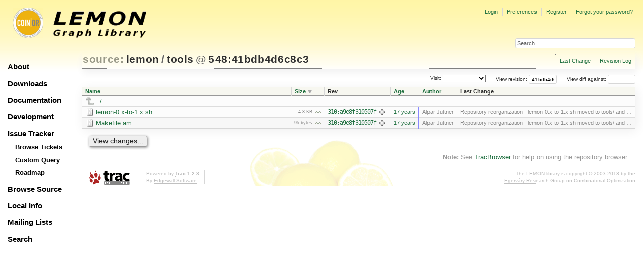

--- FILE ---
content_type: text/html;charset=utf-8
request_url: https://lemon.cs.elte.hu/trac/lemon/browser/lemon/tools?rev=41bdb4d6c8c32c29a1eaebc3eef9bef7ef1f9862&order=size&desc=1
body_size: 17626
content:
<!DOCTYPE html PUBLIC "-//W3C//DTD XHTML 1.0 Strict//EN" "http://www.w3.org/TR/xhtml1/DTD/xhtml1-strict.dtd">
<html xmlns="http://www.w3.org/1999/xhtml">
  
  

  


  <head>
    <title>
      tools in lemon
     – LEMON
    </title>
      <meta http-equiv="Content-Type" content="text/html; charset=UTF-8" />
      <meta http-equiv="X-UA-Compatible" content="IE=edge" />
    <!--[if IE]><script type="text/javascript">
      if (/^#__msie303:/.test(window.location.hash))
        window.location.replace(window.location.hash.replace(/^#__msie303:/, '#'));
    </script><![endif]-->
          <link rel="search" href="/trac/lemon/search" />
          <link rel="help" href="/trac/lemon/wiki/TracGuide" />
          <link rel="up" href="/trac/lemon/browser/lemon?rev=41bdb4d6c8c32c29a1eaebc3eef9bef7ef1f9862&amp;order=size&amp;desc=True" title="Parent directory" />
          <link rel="start" href="/trac/lemon/wiki" />
          <link rel="stylesheet" href="/trac/lemon/chrome/common/css/trac.css" type="text/css" />
          <link rel="stylesheet" href="/trac/lemon/chrome/common/css/browser.css" type="text/css" />
          <link rel="icon" href="/trac/lemon/chrome/site/lemon.ico" type="image/x-icon" />
    <style id="trac-noscript" type="text/css">.trac-noscript { display: none !important }</style>
      <link type="application/opensearchdescription+xml" rel="search" href="/trac/lemon/search/opensearch" title="Search LEMON" />
      <script type="text/javascript" charset="utf-8" src="/trac/lemon/chrome/common/js/jquery.js"></script>
      <script type="text/javascript" charset="utf-8" src="/trac/lemon/chrome/common/js/babel.js"></script>
      <script type="text/javascript" charset="utf-8" src="/trac/lemon/chrome/common/js/trac.js"></script>
      <script type="text/javascript" charset="utf-8" src="/trac/lemon/chrome/common/js/search.js"></script>
      <script type="text/javascript" charset="utf-8" src="/trac/lemon/chrome/common/js/expand_dir.js"></script>
      <script type="text/javascript" charset="utf-8" src="/trac/lemon/chrome/common/js/keyboard_nav.js"></script>
    <script type="text/javascript">
      jQuery("#trac-noscript").remove();
      jQuery(document).ready(function($) {
        $(".trac-autofocus").focus();
        $(".trac-target-new").attr("target", "_blank");
        if ($.ui) { /* is jquery-ui added? */
          $(".trac-datepicker:not([readonly])").prop("autocomplete", "off").datepicker();
          $(".trac-datetimepicker:not([readonly])").prop("autocomplete", "off").datetimepicker();
          $("#main").addClass("trac-nodatetimehint");
        }
        $(".trac-disable").disableSubmit(".trac-disable-determinant");
        setTimeout(function() { $(".trac-scroll").scrollToTop() }, 1);
        $(".trac-disable-on-submit").disableOnSubmit();
      });
    </script>
    <meta name="ROBOTS" content="NOINDEX" />
    <script type="text/javascript" src="/trac/lemon/chrome/common/js/folding.js"></script>
    <script type="text/javascript">
      jQuery(document).ready(function($) {
        $(".trac-toggledeleted").show().click(function() {
                  $(this).siblings().find(".trac-deleted").toggle();
                  return false;
        }).click();
        $("#jumploc input").hide();
        $("#jumploc select").change(function () {
          this.parentNode.parentNode.submit();
        });
          /* browsers using old WebKits have issues with expandDir... */
          var webkit_rev = /AppleWebKit\/(\d+)/.exec(navigator.userAgent);
          if ( !webkit_rev || (521 - webkit_rev[1]).toString()[0] == "-" )
            enableExpandDir(null, $("table.dirlist tr"), {
                action: 'inplace',
                range_min_secs: '63359146900',
                range_max_secs: '63390944475'
            });
      });
    </script>
    <link rel="stylesheet" type="text/css" href="/trac/lemon/chrome/site/lemon.css" />
  </head>
  <body>
    <div id="lemon_logo">
      <a id="lemon_logo_img" href="http://www.coin-or.org/"><img src="/trac/lemon/chrome/site/lemon-logo.gif" alt="COIN-OR::LEMON" /></a>
    </div>
    <div id="lemon_logo_text">
      <a id="lemon_logo_text_img" href="/trac/lemon"><img src="/trac/lemon/chrome/site/lemon-text.png" alt="COIN-OR::LEMON - Graph Library" /></a>
    </div>
    <div id="lemon_search">
      <form style="text-align: right" action="/trac/lemon/search" method="get"><div>
        <input id="lemon_search_input" type="text" name="q" size="32" value="Search..." onblur="if(this.value=='') this.value='Search...';" onfocus="if(this.value=='Search...') this.value='';" />
        <input type="hidden" name="wiki" value="on" />
        <input type="hidden" name="changeset" value="on" />
        <input type="hidden" name="ticket" value="on" />
      </div></form>
    </div>
    <div id="lemon_side_menu">
      <p class="menu1"><a href="/trac/lemon">About</a></p>
      <p class="menu1"><a href="/trac/lemon/wiki/Downloads">Downloads</a></p>
      <p class="menu1"><a href="/trac/lemon/wiki/Documentation">Documentation</a></p>
      <p class="menu1"><a href="/trac/lemon/wiki/Development">Development</a></p>
      <p class="menu1"><a href="/trac/lemon/wiki/IssueTracker">Issue Tracker</a></p>
        <p class="menu2"><a href="/trac/lemon/report">Browse Tickets</a></p>
        <p class="menu2"><a href="/trac/lemon/query">Custom Query</a></p>
        <p class="menu2"><a href="/trac/lemon/roadmap">Roadmap</a></p>
      <p class="menu1"><a href="/trac/lemon/browser">Browse Source</a></p>
      <p class="menu1"><a href="/trac/lemon/wiki/LocalSite">Local Info</a></p>
      <p class="menu1"><a href="/trac/lemon/wiki/MailingLists">Mailing Lists</a></p>
      <p class="menu1"><a href="/trac/lemon/search">Search</a></p>
    </div>
    <div id="siteheader">
    </div>
    <div id="lemon_trac_page">
    <div id="banner">
      <div id="header">
        <a id="logo" href="http://www.coin-or.org/"><img src="/trac/lemon/chrome/site/lemon-logo.gif" alt="COIN-OR::LEMON - Graph Library" height="60" width="60" /></a>
      </div>
      <form id="search" action="/trac/lemon/search" method="get">
        <div>
          <label for="proj-search">Search:</label>
          <input type="text" id="proj-search" name="q" size="18" value="" />
          <input type="submit" value="Search" />
        </div>
      </form>
      <div id="metanav" class="nav">
    <ul>
      <li class="first"><a href="/trac/lemon/login">Login</a></li><li><a href="/trac/lemon/prefs">Preferences</a></li><li><a href="/trac/lemon/register">Register</a></li><li class="last"><a href="/trac/lemon/reset_password">Forgot your password?</a></li>
    </ul>
  </div>
    </div>
    <div id="mainnav" class="nav">
    <ul>
      <li class="first"><a href="/trac/lemon/wiki">Wiki</a></li><li><a href="/trac/lemon/timeline">Timeline</a></li><li><a href="/trac/lemon/roadmap">Roadmap</a></li><li class="active"><a href="/trac/lemon/browser">Browse Source</a></li><li><a href="/trac/lemon/report">View Tickets</a></li><li class="last"><a href="/trac/lemon/search">Search</a></li>
    </ul>
  </div>
    <div id="main">
      <div id="ctxtnav" class="nav">
        <h2>Context Navigation</h2>
        <ul>
          <li class="first"><a href="/trac/lemon/changeset/310/lemon/tools">Last Change</a></li><li class="last"><a href="/trac/lemon/log/lemon/tools?rev=41bdb4d6c8c32c29a1eaebc3eef9bef7ef1f9862">Revision Log</a></li>
        </ul>
        <hr />
      </div>
    <div id="content" class="browser">
        <h1>
          
<a class="pathentry first" href="/trac/lemon/browser?order=size&amp;desc=True" title="Go to repository index">source:</a>
<a class="pathentry" href="/trac/lemon/browser/lemon?rev=41bdb4d6c8c32c29a1eaebc3eef9bef7ef1f9862&amp;order=size&amp;desc=True" title="View lemon">lemon</a><span class="pathentry sep">/</span><a class="pathentry" href="/trac/lemon/browser/lemon/tools?rev=41bdb4d6c8c32c29a1eaebc3eef9bef7ef1f9862&amp;order=size&amp;desc=True" title="View tools">tools</a>
<span class="pathentry sep">@</span>
  <a class="pathentry" href="/trac/lemon/changeset/41bdb4d6c8c32c29a1eaebc3eef9bef7ef1f9862/lemon" title="View changeset 548:41bdb4d6c8c3">548:41bdb4d6c8c3</a>
<br style="clear: both" />

        </h1>
        <div id="diffrev">
          <form action="/trac/lemon/changeset" method="get">
            <div>
              <label title="Show the diff against a specific revision">
                View diff against: <input type="text" name="old" size="6" />
                <input type="hidden" name="old_path" value="lemon/tools" />
                <input type="hidden" name="new" value="41bdb4d6c8c32c29a1eaebc3eef9bef7ef1f9862" />
                <input type="hidden" name="new_path" value="lemon/tools" />
              </label>
            </div>
          </form>
        </div>
        <div id="jumprev">
          <form action="" method="get">
            <div>
              <label for="rev" title="Hint: clear the field to view latest revision">
                View revision:</label>
              <input type="text" id="rev" name="rev" value="41bdb4d6c8c32c29a1eaebc3eef9bef7ef1f9862" size="6" />
            </div>
          </form>
        </div>
        <div id="jumploc">
          <form action="" method="get">
            <div style="display:none;"><input type="text" name="sfp_email" value="" /><input type="hidden" name="sfph_mail" value="" /></div><div class="buttons">
              <label for="preselected">Visit:</label>
              <select id="preselected" name="preselected">
                <option selected="selected"></option>
                <optgroup label="Branches">
                  <option value="/trac/lemon/browser/lemon/?rev=1433%3Aa278d16bd2d0">default (tip)</option><option value="/trac/lemon/browser/lemon/?rev=1425%3Aed2c21cbd6ef">1.3</option><option value="/trac/lemon/browser/lemon/?rev=1424%3A7edc220d6244">1.2</option>
                </optgroup><optgroup label="Tags">
                  <option value="/trac/lemon/browser/lemon/?rev=1433%3Aa278d16bd2d0">tip</option><option value="/trac/lemon/browser/lemon/?rev=1320%3Abdabbf66b2ad">r1.3.1</option><option value="/trac/lemon/browser/lemon/?rev=1282%3A57ab090b6109">r1.3</option><option value="/trac/lemon/browser/lemon/?rev=1277%3Ae13061207f85">r1.2.4</option><option value="/trac/lemon/browser/lemon/?rev=1273%3A44670dddcfcb">r1.1.6</option><option value="/trac/lemon/browser/lemon/?rev=1100%3A9e587caed953">r1.2.3</option><option value="/trac/lemon/browser/lemon/?rev=1097%3A74e2dac774c8">r1.1.5</option><option value="/trac/lemon/browser/lemon/?rev=1084%3Ad303bfa8b1ed">r1.2.2</option><option value="/trac/lemon/browser/lemon/?rev=1081%3Af1398882a928">r1.1.4</option><option value="/trac/lemon/browser/lemon/?rev=1078%3Ac59bdcc8e33e">r1.0.7</option><option value="/trac/lemon/browser/lemon/?rev=1005%3Affc2d2559fc9">r1.2.1</option><option value="/trac/lemon/browser/lemon/?rev=1003%3Adfdb58f52f02">r1.1.3</option><option value="/trac/lemon/browser/lemon/?rev=1001%3A7d26a96745f7">r1.0.6</option><option value="/trac/lemon/browser/lemon/?rev=963%3A3ed8f7c8bed8">r1.2</option><option value="/trac/lemon/browser/lemon/?rev=939%3A86a880ba752d">r1.1.2</option><option value="/trac/lemon/browser/lemon/?rev=937%3A50b6b66daafd">r1.0.5</option><option value="/trac/lemon/browser/lemon/?rev=853%3A78b7231f0b2e">r1.1.1</option><option value="/trac/lemon/browser/lemon/?rev=845%3A06f816565bef">r1.1</option><option value="/trac/lemon/browser/lemon/?rev=545%3A2c95c34b1e9e">r1.0.4</option><option value="/trac/lemon/browser/lemon/?rev=532%3Aa441f68fc073">r1.0.3</option><option value="/trac/lemon/browser/lemon/?rev=505%3Ab4c892aa217c">r1.0.2</option><option value="/trac/lemon/browser/lemon/?rev=440%3Ad5f1163b1522">r1.0.1</option><option value="/trac/lemon/browser/lemon/?rev=333%3A58f1a3144134">r1.0</option>
                </optgroup><optgroup label="closed branches">
                  <option value="/trac/lemon/browser/lemon/?rev=1302%3Aeaed91c09e0f">1.1</option><option value="/trac/lemon/browser/lemon/?rev=1123%3A351009ebb624">1.0</option>
                </optgroup>
              </select>
              <input type="submit" value="Go!" title="Jump to the chosen preselected path" />
            </div>
          </form>
        </div>
        <div class="trac-tags">
        </div>
        <table class="listing dirlist" id="dirlist">
          
  <thead>
    <tr>
      
  <th class="name">
    <a title="Sort by name (ascending)" href="/trac/lemon/browser/lemon/tools?rev=41bdb4d6c8c32c29a1eaebc3eef9bef7ef1f9862">Name</a>
  </th>

      
  <th class="size desc">
    <a title="Sort by size (ascending)" href="/trac/lemon/browser/lemon/tools?rev=41bdb4d6c8c32c29a1eaebc3eef9bef7ef1f9862&amp;order=size">Size</a>
  </th>

      <th class="rev">Rev</th>
      
  <th class="date">
    <a title="Sort by date (ascending)" href="/trac/lemon/browser/lemon/tools?rev=41bdb4d6c8c32c29a1eaebc3eef9bef7ef1f9862&amp;order=date">Age</a>
  </th>

      
  <th class="author">
    <a title="Sort by author (ascending)" href="/trac/lemon/browser/lemon/tools?rev=41bdb4d6c8c32c29a1eaebc3eef9bef7ef1f9862&amp;order=author">Author</a>
  </th>

      <th class="change">Last Change</th>
    </tr>
  </thead>

          <tbody>
              <tr class="even">
                <td class="name" colspan="6">
                  <a class="parent" title="Parent Directory" href="/trac/lemon/browser/lemon?rev=41bdb4d6c8c32c29a1eaebc3eef9bef7ef1f9862&amp;order=size&amp;desc=True">../</a>
                </td>
              </tr>
            
    <tr class="even">
      <td class="name">
        <a class="file" title="View File" href="/trac/lemon/browser/lemon/tools/lemon-0.x-to-1.x.sh?rev=41bdb4d6c8c32c29a1eaebc3eef9bef7ef1f9862&amp;order=size&amp;desc=1">lemon-0.x-to-1.x.sh</a>
      </td>
      <td class="size">
        <span title="4934 bytes">4.8 KB</span>
        <a href="/trac/lemon/export/41bdb4d6c8c32c29a1eaebc3eef9bef7ef1f9862/lemon/tools/lemon-0.x-to-1.x.sh" class="trac-rawlink" title="Download">​</a>
      </td>
      <td class="rev">
        <a title="View Revision Log" href="/trac/lemon/log/lemon/tools/lemon-0.x-to-1.x.sh?rev=310">310:a9e8f310507f</a>
        <a title="View Changeset" class="chgset" href="/trac/lemon/changeset/a9e8f310507f4f093820e12752f3d345ed15052b/lemon"> </a>
      </td>
      <td class="age" style="border-color: rgb(136,136,255)">
        <a class="timeline" href="/trac/lemon/timeline?from=2008-10-09T13%3A01%3A40%2B02%3A00&amp;precision=second" title="See timeline at 10/09/08 13:01:40">17 years</a>
      </td>
      <td class="author"><span class="trac-author">Alpar Juttner</span></td>
      <td class="change">
          Repository reorganization
 - lemon-0.x-to-1.x.sh moved to tools/ and …
      </td>
    </tr>
    <tr class="odd">
      <td class="name">
        <a class="file" title="View File" href="/trac/lemon/browser/lemon/tools/Makefile.am?rev=41bdb4d6c8c32c29a1eaebc3eef9bef7ef1f9862&amp;order=size&amp;desc=1">Makefile.am</a>
      </td>
      <td class="size">
        <span title="95 bytes">95 bytes</span>
        <a href="/trac/lemon/export/41bdb4d6c8c32c29a1eaebc3eef9bef7ef1f9862/lemon/tools/Makefile.am" class="trac-rawlink" title="Download">​</a>
      </td>
      <td class="rev">
        <a title="View Revision Log" href="/trac/lemon/log/lemon/tools/Makefile.am?rev=310">310:a9e8f310507f</a>
        <a title="View Changeset" class="chgset" href="/trac/lemon/changeset/a9e8f310507f4f093820e12752f3d345ed15052b/lemon"> </a>
      </td>
      <td class="age" style="border-color: rgb(136,136,255)">
        <a class="timeline" href="/trac/lemon/timeline?from=2008-10-09T13%3A01%3A40%2B02%3A00&amp;precision=second" title="See timeline at 10/09/08 13:01:40">17 years</a>
      </td>
      <td class="author"><span class="trac-author">Alpar Juttner</span></td>
      <td class="change">
          Repository reorganization
 - lemon-0.x-to-1.x.sh moved to tools/ and …
      </td>
    </tr>

          </tbody>
        </table>
      <div id="anydiff">
        <form action="/trac/lemon/diff" method="get">
          <div style="display:none;"><input type="text" name="sfp_email" value="" /><input type="hidden" name="sfph_mail" value="" /></div><div class="buttons">
            <input type="hidden" name="new_path" value="/lemon/tools" />
            <input type="hidden" name="old_path" value="/lemon/tools" />
            <input type="hidden" name="new_rev" value="41bdb4d6c8c32c29a1eaebc3eef9bef7ef1f9862" />
            <input type="hidden" name="old_rev" value="41bdb4d6c8c32c29a1eaebc3eef9bef7ef1f9862" />
            <input type="submit" value="View changes..." title="Select paths and revs for Diff" />
          </div>
        </form>
      </div>
      <div id="help"><strong>Note:</strong> See <a href="/trac/lemon/wiki/TracBrowser">TracBrowser</a>
        for help on using the repository browser.</div>
    </div>
    </div>
    <div id="footer" lang="en" xml:lang="en"><hr />
      <a id="tracpowered" href="http://trac.edgewall.org/"><img src="/trac/lemon/chrome/common/trac_logo_mini.png" height="30" width="107" alt="Trac Powered" /></a>
      <p class="left">Powered by <a href="/trac/lemon/about"><strong>Trac 1.2.3</strong></a><br />
        By <a href="http://www.edgewall.org/">Edgewall Software</a>.</p>
      <p class="right"><div class="copyright">The LEMON library is copyright © 2003-2018 by the<br /><a href="http://www.cs.elte.hu/egres/">Egerváry Research Group on Combinatorial Optimization</div></p>
    </div>
    </div>
    <div id="sitefooter">
    </div>
  </body>
</html>

--- FILE ---
content_type: application/javascript
request_url: https://lemon.cs.elte.hu/trac/lemon/chrome/common/js/expand_dir.js
body_size: 6307
content:
// Enable expanding/folding folders in TracBrowser

(function($){
  var FOLDERID_COUNTER = 0;
  var SUBFOLDER_INDENT = 20;

  // enableExpandDir adds the capability to ''folder'' rows in a table
  // to be expanded and folded.
  //
  // It also teach the rows about their ancestors. It expects:
  //  - `parent_tr`, the logical parent row (`null` if there's no ancestor)
  //  - a `rows` jQuery object matching the newly created entry rows
  //  - `qargs`, additional parameters to send to the server when expanding
  //  - `autoexpand`, an optional array corresponding to a splitted sub-path
  //    of entries that will be expanded automatically.

  window.enableExpandDir = function(parent_tr, rows, qargs, autoexpand) {
    // the ancestors folder ids are present in the parent_tr class attribute
    var ancestor_folderids = [];

    if (parent_tr) // rows are logical children of the parent_tr row
      ancestor_folderids = $.grep(parent_tr.attr("class").split(" "),
                                  function(c) { return c.match(/^f\d+$/)});
    else { // rows are toplevel rows, this is the initial call
      var anchor = window.location.hash.substr(1);
      if (anchor)
        autoexpand = decodeURI(anchor).split("/");
    }

    var autoexpand_expander = null;
    rows.each(function () {
      var a = $(this).find("a.dir");

      if (a.length) { // then the entry is a folder
        // create new folder id
        var folderid = "f" + FOLDERID_COUNTER++;
        this.id = folderid;
        $(this).addClass(folderid);

        // add the expander icon
        var expander = $('<span class="expander">&nbsp;</span>')
          .attr("title", _("Expand sub-directory in place"))
          .click(function() { toggleDir($(this), qargs); })
        a.before(expander);
        if (autoexpand && a.text() == autoexpand[0])
          autoexpand_expander = expander;
      }

      // tie that row to ancestor folders
      if (parent_tr)
        $(this).addClass(ancestor_folderids.join(" "));
    });

    if ( autoexpand_expander )
      toggleDir(autoexpand_expander, qargs, autoexpand.slice(1));
  }

  // handler for click event on the expander icons
  window.toggleDir = function(expander, qargs, autoexpand) {
    var tr = expander.parents("tr:first");
    var folderid = tr.get(0).id;

    if (expander.hasClass("expanded")) { // then *fold*
      expander.removeClass("expanded");
      if (tr.next().hasClass("error")) {
        tr.next().remove();
      } else {
        tr.addClass("collapsed");
        tr.siblings("tr."+folderid).hide();
      }
      expander.attr("title", _("Re-expand directory"));
      return;
    }

    // update location, unless autoexpand in progress
    var a = expander.next("a");
    if ( !autoexpand ) {
      var pathname = window.location.pathname;
      // strip scheme and hostname, href is absolute with IE 6 and 7.
      var entry_href = a.attr("href").replace(/^[^:]+:\/\/[^\/]+/, '');
      // normalize (PATH_INFO possibly has squashed "/")
      pathname = pathname.replace(/\/+/g, '/').replace(/\/$/, '');
      entry_href = entry_href.replace(/\/+/g, '/');
      window.location.hash = entry_href.substr(pathname.length + 1)
        .replace(/([^?]*)(\?.*)?$/, '$1');
    }

    // update sort links in column headers
    tr.parents("table:first").find("thead tr:first").find("a").each(function(){
      var href = $(this).attr("href").replace(/#.*$/, '');
      $(this).attr("href", href+window.location.hash);
     });

    if (tr.hasClass("collapsed")) { // then *expand*
      tr.removeClass("collapsed");
      expander.addClass("expanded");
      tr.siblings("tr."+folderid).show();
      // Note that the above will show all the already fetched subtrees,
      // so we have to fold again the folders which were already collapsed.
      tr.siblings("tr.collapsed").each(function() {
        tr.siblings("tr."+this.id).not(this).hide();
      });
    } else {                                // then *fetch*
      var td = expander.parents("td:first");
      var td_class = td.attr("class");
      var depth =
        parseFloat(td.css("padding-left").replace(/^(\d*\.\d*).*$/, "$1")) +
        SUBFOLDER_INDENT;

      expander.addClass("expanded");
      // insert "Loading ..." row
      var loading_row = $($.htmlFormat(
        '<tr>' +
        ' <td class="$td_class" colspan="$colspan" ' +
        '     style="padding-left: ${depth}px">' +
        '  <span class="loading">${loading}</span>' +
        ' </td>' +
        '</tr>', {
        td_class: td_class,
        colspan: tr.children("td").length,
        depth: depth,
        loading: _("Loading %(entry)s...", {entry: a.text()})
      }));
      tr.after(loading_row);

      // XHR for getting the rows corresponding to the folder entries
      $.ajax({
        type: "GET",
        url: a.attr("href"),
        data: qargs,
        dataType: "html",
        success: function(data) {
          // Safari 3.1.1 has some trouble reconstructing HTML snippets
          // bigger than 50k - splitting in rows before building DOM nodes
          var rows = data.replace(/^<!DOCTYPE[^>]+>/, "").split("</tr>");
          if (rows.length) {
            // insert entry rows
            $(rows).each(function() {
              row = $(this+"</tr>");
              row.children("td."+td_class).css("padding-left", depth);
              // make all entry rows collapsible but only subdir rows expandable
              loading_row.before(row);
              enableExpandDir(tr, row, qargs, autoexpand);
            });
            // remove "Loading ..." row
            loading_row.remove();
          } else {
            loading_row.find("span.loading")
              .text("")
              .append("<i>" + _("(empty)") + "</i>")
              .removeClass("loading");
            enableExpandDir(tr, loading_row, qargs); // make it collapsible
          }
        },
        error: function(req, err, exc) {
          loading_row.find("span.loading")
            .text("")
            .append("<i>" + _("(error)") + "</i>")
            .removeClass("loading");
          loading_row.addClass("error");
          enableExpandDir(tr, loading_row, qargs); // make it collapsible
        }
      });
    }
    expander.attr("title", _("Fold directory"));
  }

})(jQuery);
